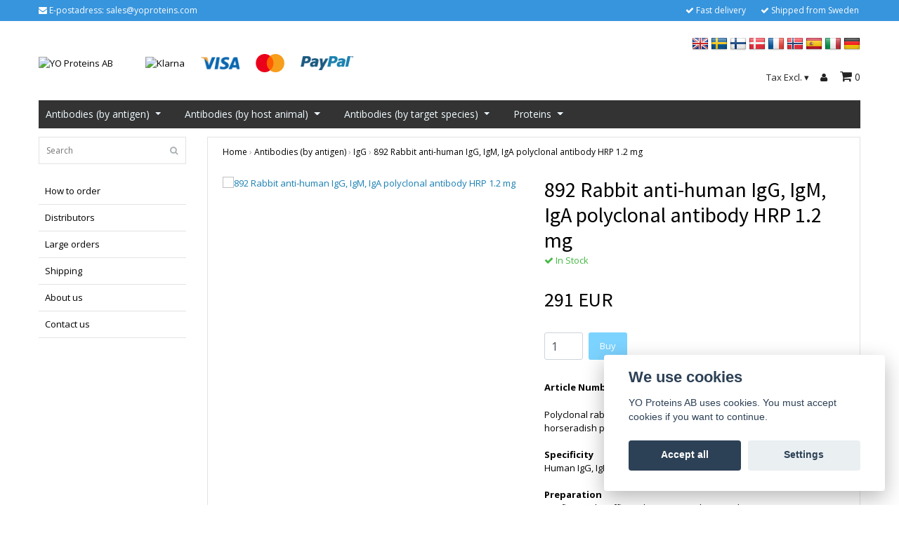

--- FILE ---
content_type: text/html; charset=utf-8
request_url: https://yoproteins.eu/antibodies/igg/892-rabbit-anti-human-igg-igm-iga-polyclonal-antibody-hrp-12-mg
body_size: 12435
content:
<!DOCTYPE html>
<html lang="en">
<head>
<link rel="alternate" href="https://yoproteins.eu/antibodies/igg/892-rabbit-anti-human-igg-igm-iga-polyclonal-antibody-hrp-12-mg" hreflang="en" />
<link rel="alternate" href="https://yoproteins.eu/sv/antibodies/igg/892-rabbit-anti-human-igg-igm-iga-polyclonal-antibody-hrp-12-mg" hreflang="sv" />
<link rel="alternate" href="https://yoproteins.eu/fi/antibodies/igg/892-rabbit-anti-human-igg-igm-iga-polyclonal-antibody-hrp-12-mg" hreflang="fi" />
<link rel="alternate" href="https://yoproteins.eu/da/antibodies/igg/892-rabbit-anti-human-igg-igm-iga-polyclonal-antibody-hrp-12-mg" hreflang="da" />
<link rel="alternate" href="https://yoproteins.eu/fr/antibodies/igg/892-rabbit-anti-human-igg-igm-iga-polyclonal-antibody-hrp-12-mg" hreflang="fr" />
<link rel="alternate" href="https://yoproteins.eu/no/antibodies/igg/892-rabbit-anti-human-igg-igm-iga-polyclonal-antibody-hrp-12-mg" hreflang="no" />
<link rel="alternate" href="https://yoproteins.eu/es/antibodies/igg/892-rabbit-anti-human-igg-igm-iga-polyclonal-antibody-hrp-12-mg" hreflang="es" />
<link rel="alternate" href="https://yoproteins.eu/it/antibodies/igg/892-rabbit-anti-human-igg-igm-iga-polyclonal-antibody-hrp-12-mg" hreflang="it" />
<link rel="alternate" href="https://yoproteins.eu/de/antibodies/igg/892-rabbit-anti-human-igg-igm-iga-polyclonal-antibody-hrp-12-mg" hreflang="de" />
<meta property="ix:host" content="cdn.quickbutik.com/images"><title>892 Rabbit anti-human IgG, IgM, IgA polyclonal antibody HRP 1.2 mg - YO Proteins AB - your supplier of research antibodies and proteins</title>
<meta http-equiv="Content-Type" content="text/html; charset=UTF-8">
<meta name="author" content="YO Proteins AB">
<meta name="description" content="Polyclonal rabbit antibody anti-human IgG, IgM, IgA conjugated to horseradish peroxidase (HRP). Specificity. Human IgG, IgM, IgA">
<meta property="og:description" content="Polyclonal rabbit antibody anti-human IgG, IgM, IgA conjugated to horseradish peroxidase (HRP). Specificity. Human IgG, IgM, IgA">
<meta property="og:title" content="892 Rabbit anti-human IgG, IgM, IgA polyclonal antibody HRP 1.2 mg - YO Proteins AB - your supplier of research antibodies and proteins">
<meta property="og:url" content="https://yoproteins.eu/antibodies/igg/892-rabbit-anti-human-igg-igm-iga-polyclonal-antibody-hrp-12-mg">
<meta property="og:site_name" content="YO Proteins AB">
<meta property="og:type" content="website">
<meta property="og:image" content="https://cdn.quickbutik.com/images/27480v/products/6061db1f477be.jpeg">
<meta property="twitter:card" content="summary">
<meta property="twitter:title" content="YO Proteins AB">
<meta property="twitter:description" content="Polyclonal rabbit antibody anti-human IgG, IgM, IgA conjugated to horseradish peroxidase (HRP). Specificity. Human IgG, IgM, IgA">
<meta property="twitter:image" content="https://cdn.quickbutik.com/images/27480v/products/6061db1f477be.jpeg">
<meta name="viewport" content="width=device-width, initial-scale=1, maximum-scale=1">
<link rel="canonical" href="https://yoproteins.eu/antibodies/igg/892-rabbit-anti-human-igg-igm-iga-polyclonal-antibody-hrp-12-mg">
<!-- CSS --><link href="https://storage.quickbutik.com/templates/bred/css/assets.css?19377" rel="stylesheet" type="text/css" media="all">
<link href="https://storage.quickbutik.com/stores/27480v/templates/bred/css/style.css?19377" rel="stylesheet" type="text/css" media="all">
<link rel="sitemap" type="application/xml" title="Sitemap" href="https://yoproteins.eu/sitemap.xml">
<link href="//fonts.googleapis.com/css?family=Open+Sans:400,700%7CSource+Sans+Pro:400,700" rel="stylesheet" type="text/css"  media="all" /><!--[if lt IE 9]><script src="http://html5shim.googlecode.com/svn/trunk/html5.js"></script><![endif]-->

<script type="text/javascript" defer>document.addEventListener('DOMContentLoaded', () => {
    document.body.setAttribute('data-qb-page', 'product');
});</script><script src="/assets/shopassets/cookieconsent/cookieconsent.js?v=230"></script>
<style>
    html.force--consent,
    html.force--consent body{
        height: auto!important;
        width: 100vw!important;
    }
</style>

    <script type="text/javascript">
    var qb_cookieconsent = initCookieConsent();
    var qb_cookieconsent_blocks = [{"title":"We use cookies","description":"YO Proteins AB uses cookies. You must accept cookies if you want to continue."},{"title":"Necessary cookies *","description":"These cookies are necessary for the store to function properly and cannot be turned off. They are used in order for functionality such as the shopping cart and creating an account to work properly.","toggle":{"value":"basic","enabled":true,"readonly":true}}];
</script>
</head>
<body>
		<div id="my-wrapper">

		<header id="site-header" class="clearfix">
    
    <div class="top-bar">
    
        <div class="container">
            <div class="row">
        
                <div class="col-12 d-flex d-lg-none justify-content-between align-items-center">
                    
                        <div class="languages-mobile">
                            <div class="language">
                                <div class="language_m">
                                    <a href="#" data-toggle="modal" data-target="#languageModal">
                                        <img alt="en" src="/assets/shopassets/flags/24/en.png">
                                    </a>
                                </div>
                            </div>
                            <div class="language">
                                <div class="language_m">
                                </div>
                            </div>
                            <div class="language">
                                <div class="language_m">
                                </div>
                            </div>
                            <div class="language">
                                <div class="language_m">
                                </div>
                            </div>
                            <div class="language">
                                <div class="language_m">
                                </div>
                            </div>
                            <div class="language">
                                <div class="language_m">
                                </div>
                            </div>
                            <div class="language">
                                <div class="language_m">
                                </div>
                            </div>
                            <div class="language">
                                <div class="language_m">
                                </div>
                            </div>
                            <div class="language">
                                <div class="language_m">
                                </div>
                            </div>
                        </div>
        
        		        <a class="taxlink" title="Prices excluding tax. Click to toggle" class="cart-link-child" href="?tax-reverse">
        		            Tax Excl.
                            <i class="fa fa-sort-desc" style="font-size:13px">&#x25be;</i>
        		        </a>
        
        
                </div>
        
            </div>
        </div>

    </div>
    
    <div class="container">

        <div id="mobile-navigation">
            <nav class="nav">
                <ul>
                    <li>
                        <a href="#shopping-cart" class="slide-menu">Your Cart</a>
                    </li>

                    <li>
                        <a class="" href="/sidor/how-to-order">How to order</a>
                    </li>
                    <li>
                        <a class="" href="/sidor/distributors">Distributors</a>
                    </li>
                    <li>
                        <a class="" href="/sidor/large-orders">Large orders</a>
                    </li>
                    <li>
                        <a class="" href="/sidor/shipping">Shipping</a>
                    </li>
                    <li>
                        <a class="" href="/sidor/about-us">About us</a>
                    </li>
                    <li>
                        <a class="" href="/contact">Contact us</a>
                    </li>

                    <li><hr /></li>

                    <li>
                        <a class="" href="/antibodies">Antibodies (by antigen)</a>
                    </li>
                    <li>
                        <a class="" href="/antibodies-sorted-by-host-animal">Antibodies (by host animal)</a>
                    </li>
                    <li>
                        <a class="" href="/antibodies-sorted-by-target-species">Antibodies (by target species)</a>
                    </li>
                    <li>
                        <a class="" href="/proteins">Proteins</a>
                    </li>
                </ul>
            </nav>
        </div>

        <div class="mobile-header d-lg-none">
            <div class="row">
                <div class="col-3">
                    <a id="responsive-menu-button" href="#navigation"> <i class="fa fa-bars fa-2x"></i> </a>
                </div>
                <div class="col-6">
                    <form action="/shop/search" method="get">
                        <div class="search-wrapper">
                            <input class="search_text" name="s" type="text" placeholder="Search" value="">
                            <button class="search_submit" type="submit"><i class="fa fa-search"></i></button>
                            <div class="clear"></div>
                        </div>
                    </form>
                </div>
                <div class="col-3 text-right">
                    <a href="#shopping-cart" class="mobile-cart-icon cart-link slide-menu"><i class="fa fa-shopping-cart"></i> <span class="cart_link_count">0</span></a>
                </div>
            </div>
        </div>

        <div>
            <div class="row">
                <div class="col-lg-6 col-md-4 col-12">
                    <div class="top_left_content">
                        <i class='fa fa-envelope'></i> E-postadress: <a href="/cdn-cgi/l/email-protection" class="__cf_email__" data-cfemail="3043515c554370495f40425f4455595e431e535f5d">[email&#160;protected]</a>
                    </div>
                </div>
                <div class="col-lg-6 col-md-8 col-12">
                    <div class="top_pointers">

                        <div class="top_pointer">
                            <i class='fa fax fa-check'></i> Fast delivery
                        </div>

                        <div class="top_pointer">
                            <i class='fa fax fa-check'></i> Shipped from Sweden
                        </div>
                    </div>
                </div>
            </div>
        </div>

    </div>
</header><div id="main" role="main">
    <div class="container">
    
        <div id="page-layout">
            <div class="row">
                
                <div class="col-lg-8 d-flex align-items-center">
                    <div class="logo">
						<a href="https://yoproteins.eu" title="YO Proteins AB">
						    <img class="img-responsive" src="https://cdn.quickbutik.com/images/27480v/templates/bred/assets/logo.png?s=19377&auto=format" alt="YO Proteins AB">
						    
						</a>
					</div>
				    <div class="d-none d-lg-inline-block paymentmethods-header">
					    	<div class="paymentmethods">
					    		    <img alt="Klarna" class="x1" src="https://cdn.klarna.com/1.0/shared/image/generic/logo/sv_se/basic/logo_black.png?width=75">
					    		    <img alt="Visa" class="x15" src="/assets/shopassets/paylogos/visa.png">
					    		    <img alt="MasterCard" src="/assets/shopassets/paylogos/mastercard.png">
					    		    <img alt="PayPal" class="x1" src="/assets/shopassets/paylogos/paypal.png"> 
					    	</div>
					</div>
				</div>
                
                <div class="col-lg-4 text-right d-none d-lg-block">
                    <div id="cart-brief">

                        <div class="languages hidden-xs d-none d-sm-block">
                            <div class="language">
                                <a href="https://yoproteins.eu/antibodies/igg/892-rabbit-anti-human-igg-igm-iga-polyclonal-antibody-hrp-12-mg">
                                    <img alt="en" src="/assets/shopassets/flags/24/en.png">
                                </a>
                            </div>
                            <div class="language">
                                <a href="https://yoproteins.eu/sv/antibodies/igg/892-rabbit-anti-human-igg-igm-iga-polyclonal-antibody-hrp-12-mg">
                                    <img alt="sv" src="/assets/shopassets/flags/24/sv.png">
                                </a>
                            </div>
                            <div class="language">
                                <a href="https://yoproteins.eu/fi/antibodies/igg/892-rabbit-anti-human-igg-igm-iga-polyclonal-antibody-hrp-12-mg">
                                    <img alt="fi" src="/assets/shopassets/flags/24/fi.png">
                                </a>
                            </div>
                            <div class="language">
                                <a href="https://yoproteins.eu/da/antibodies/igg/892-rabbit-anti-human-igg-igm-iga-polyclonal-antibody-hrp-12-mg">
                                    <img alt="da" src="/assets/shopassets/flags/24/da.png">
                                </a>
                            </div>
                            <div class="language">
                                <a href="https://yoproteins.eu/fr/antibodies/igg/892-rabbit-anti-human-igg-igm-iga-polyclonal-antibody-hrp-12-mg">
                                    <img alt="fr" src="/assets/shopassets/flags/24/fr.png">
                                </a>
                            </div>
                            <div class="language">
                                <a href="https://yoproteins.eu/no/antibodies/igg/892-rabbit-anti-human-igg-igm-iga-polyclonal-antibody-hrp-12-mg">
                                    <img alt="no" src="/assets/shopassets/flags/24/no.png">
                                </a>
                            </div>
                            <div class="language">
                                <a href="https://yoproteins.eu/es/antibodies/igg/892-rabbit-anti-human-igg-igm-iga-polyclonal-antibody-hrp-12-mg">
                                    <img alt="es" src="/assets/shopassets/flags/24/es.png">
                                </a>
                            </div>
                            <div class="language">
                                <a href="https://yoproteins.eu/it/antibodies/igg/892-rabbit-anti-human-igg-igm-iga-polyclonal-antibody-hrp-12-mg">
                                    <img alt="it" src="/assets/shopassets/flags/24/it.png">
                                </a>
                            </div>
                            <div class="language">
                                <a href="https://yoproteins.eu/de/antibodies/igg/892-rabbit-anti-human-igg-igm-iga-polyclonal-antibody-hrp-12-mg">
                                    <img alt="de" src="/assets/shopassets/flags/24/de.png">
                                </a>
                            </div>
                        </div>
                        
                        <div class="d-flex justify-content-end align-items-center mt-3">
                            

                            <a class="taxlink" title="Prices is excluding tax. Click to toggle" href="?tax-reverse"> Tax Excl. <i class="fa fa-sort-desc">&#x25be;</i></a>

                                    <a title="Log in" class="loginlink" href="/customer/login"><i class="fa fa-user"></i></a>

                            <a href="#shopping-cart" class="cart-link slide-menu"><i class="fa fa-shopping-cart"></i> <span class="cart_link_count">0</span></a>

                        </div>
                        
                    </div>
                </div>
                
            </div>
        </div>
        
		<div id="main_menu" class="d-none d-lg-block">
            <div id="product-nav-wrapper">

                <ul class="nav nav-pills">
                    <li class="dropdown">
                        <a href="/antibodies" title="Antibodies (by antigen)">Antibodies (by antigen)<span class="dropdown-toggle pl-2"></span></a>
                        
                        <ul class="dropdown-menu">
                                <li class="p-0"><a class="d-block w-100 pl-1" href="/antibodies/alpha-fetoprotein" class="">alpha fetoprotein</a></li>
                                <li class="p-0"><a class="d-block w-100 pl-1" href="/antibodies/angiotensin-i" class="">angiotensin I</a></li>
                                <li class="p-0"><a class="d-block w-100 pl-1" href="/antibodies/apolipoprotein-a1" class="">apolipoprotein A1</a></li>
                                <li class="p-0"><a class="d-block w-100 pl-1" href="/antibodies/apolipoprotein-b" class="">apolipoprotein B</a></li>
                                <li class="p-0"><a class="d-block w-100 pl-1" href="/antibodies/apolipoprotein-e" class="">apolipoprotein E</a></li>
                                <li class="p-0"><a class="d-block w-100 pl-1" href="/antibodies/cd-markers" class="">CD markers</a></li>
                                <li class="p-0"><a class="d-block w-100 pl-1" href="/antibodies/collagen-type-i" class="">collagen type I</a></li>
                                <li class="p-0"><a class="d-block w-100 pl-1" href="/antibodies/collagen-type-ii" class="">collagen type II</a></li>
                                <li class="p-0"><a class="d-block w-100 pl-1" href="/antibodies/collagen-type-iii" class="">collagen type III</a></li>
                                <li class="p-0"><a class="d-block w-100 pl-1" href="/antibodies/collagen-type-iv" class="">collagen type IV</a></li>
                                <li class="p-0"><a class="d-block w-100 pl-1" href="/antibodies/collagen-type-v" class="">collagen type V</a></li>
                                <li class="p-0"><a class="d-block w-100 pl-1" href="/antibodies/collagen-type-vi" class="">collagen type VI</a></li>
                                <li class="p-0"><a class="d-block w-100 pl-1" href="/antibodies/fibrin-fibrinogen" class="">fibrin-fibrinogen</a></li>
                                <li class="p-0"><a class="d-block w-100 pl-1" href="/antibodies/fibronectin" class="">fibronectin</a></li>
                                <li class="p-0"><a class="d-block w-100 pl-1" href="/antibodies/hbsag" class="">HBsAg</a></li>
                                <li class="p-0"><a class="d-block w-100 pl-1" href="/antibodies/iga" class="">IgA</a></li>
                                <li class="p-0"><a class="d-block w-100 pl-1" href="/antibodies/igg" class="">IgG</a></li>
                                <li class="p-0"><a class="d-block w-100 pl-1" href="/antibodies/igm" class="">IgM</a></li>
                                <li class="p-0"><a class="d-block w-100 pl-1" href="/antibodies/igy" class="">IgY</a></li>
                                <li class="p-0"><a class="d-block w-100 pl-1" href="/antibodies/ricin" class="">ricin</a></li>
                                <li class="p-0"><a class="d-block w-100 pl-1" href="/antibodies/taq-polymerase" class="">taq polymerase</a></li>
                                <li class="p-0"><a class="d-block w-100 pl-1" href="/antibodies/thioredoxin" class="">thioredoxin</a></li>
                                <li class="p-0"><a class="d-block w-100 pl-1" href="/antibodies/urokinase" class="">urokinase</a></li>
                        </ul>

                    </li>
                    
                    <li class="dropdown">
                        <a href="/antibodies-sorted-by-host-animal" title="Antibodies (by host animal)">Antibodies (by host animal)<span class="dropdown-toggle pl-2"></span></a>
                        
                        <ul class="dropdown-menu">
                                <li class="p-0"><a class="d-block w-100 pl-1" href="/antibodies-sorted-by-host-animal/goat" class="">goat</a></li>
                                <li class="p-0"><a class="d-block w-100 pl-1" href="/antibodies-sorted-by-host-animal/mouse" class="">mouse</a></li>
                                <li class="p-0"><a class="d-block w-100 pl-1" href="/antibodies-sorted-by-host-animal/rabbit" class="">rabbit</a></li>
                                <li class="p-0"><a class="d-block w-100 pl-1" href="/antibodies-sorted-by-host-animal/sheep" class="">sheep</a></li>
                        </ul>

                    </li>
                    
                    <li class="dropdown">
                        <a href="/antibodies-sorted-by-target-species" title="Antibodies (by target species)">Antibodies (by target species)<span class="dropdown-toggle pl-2"></span></a>
                        
                        <ul class="dropdown-menu">
                                <li class="p-0"><a class="d-block w-100 pl-1" href="/antibodies-sorted-by-target-species/anti-bovine" class="">anti-bovine</a></li>
                                <li class="p-0"><a class="d-block w-100 pl-1" href="/antibodies-sorted-by-target-species/anti-canine" class="">anti-canine</a></li>
                                <li class="p-0"><a class="d-block w-100 pl-1" href="/antibodies-sorted-by-target-species/anti-chicken" class="">anti-chicken</a></li>
                                <li class="p-0"><a class="d-block w-100 pl-1" href="/antibodies-sorted-by-target-species/anti-goat" class="">anti-goat</a></li>
                                <li class="p-0"><a class="d-block w-100 pl-1" href="/antibodies-sorted-by-target-species/anti-guinea-pig" class="">anti-guinea pig</a></li>
                                <li class="p-0"><a class="d-block w-100 pl-1" href="/antibodies-sorted-by-target-species/anti-horse" class="">anti-horse</a></li>
                                <li class="p-0"><a class="d-block w-100 pl-1" href="/antibodies-sorted-by-target-species/anti-human" class="">anti-human</a></li>
                                <li class="p-0"><a class="d-block w-100 pl-1" href="/antibodies-sorted-by-target-species/anti-mouse" class="">anti-mouse</a></li>
                                <li class="p-0"><a class="d-block w-100 pl-1" href="/antibodies-sorted-by-target-species/anti-porcine" class="">anti-porcine</a></li>
                                <li class="p-0"><a class="d-block w-100 pl-1" href="/antibodies-sorted-by-target-species/anti-rabbit" class="">anti-rabbit</a></li>
                                <li class="p-0"><a class="d-block w-100 pl-1" href="/antibodies-sorted-by-target-species/anti-rat" class="">anti-rat</a></li>
                                <li class="p-0"><a class="d-block w-100 pl-1" href="/antibodies-sorted-by-target-species/anti-sheep" class="">anti-sheep</a></li>
                                <li class="p-0"><a class="d-block w-100 pl-1" href="/antibodies-sorted-by-target-species/other" class="">other</a></li>
                        </ul>

                    </li>
                    
                    <li class="dropdown">
                        <a href="/proteins" title="Proteins">Proteins<span class="dropdown-toggle pl-2"></span></a>
                        
                        <ul class="dropdown-menu">
                                <li class="p-0"><a class="d-block w-100 pl-1" href="/proteins/albumin" class="">Albumin</a></li>
                                <li class="p-0"><a class="d-block w-100 pl-1" href="/proteins/36-alpha-fetoprotein" class="">alpha fetoprotein</a></li>
                                <li class="p-0"><a class="d-block w-100 pl-1" href="/proteins/73-apolipoprotein-a1" class="">Apolipoprotein A1</a></li>
                                <li class="p-0"><a class="d-block w-100 pl-1" href="/proteins/74-apolipoprotein-b" class="">Apolipoprotein B</a></li>
                                <li class="p-0"><a class="d-block w-100 pl-1" href="/proteins/89-collagen-type-i" class="">Collagen type I</a></li>
                                <li class="p-0"><a class="d-block w-100 pl-1" href="/proteins/66-collagen-type-ii" class="">Collagen type II</a></li>
                                <li class="p-0"><a class="d-block w-100 pl-1" href="/proteins/70-collagen-type-iii" class="">Collagen type III</a></li>
                                <li class="p-0"><a class="d-block w-100 pl-1" href="/proteins/89-collagen-type-iv" class="">Collagen type IV</a></li>
                                <li class="p-0"><a class="d-block w-100 pl-1" href="/proteins/27-collagen-type-v" class="">Collagen type V</a></li>
                                <li class="p-0"><a class="d-block w-100 pl-1" href="/proteins/37-collagen-type-vi" class="">Collagen type VI</a></li>
                                <li class="p-0"><a class="d-block w-100 pl-1" href="/proteins/collagenase" class="">Collagenase</a></li>
                                <li class="p-0"><a class="d-block w-100 pl-1" href="/proteins/crp" class="">CRP</a></li>
                                <li class="p-0"><a class="d-block w-100 pl-1" href="/proteins/14-fibronectin" class="">Fibronectin</a></li>
                                <li class="p-0"><a class="d-block w-100 pl-1" href="/proteins/34-iga" class="">IgA</a></li>
                                <li class="p-0"><a class="d-block w-100 pl-1" href="/proteins/83-igg" class="">IgG</a></li>
                                <li class="p-0"><a class="d-block w-100 pl-1" href="/proteins/integrins" class="">Integrins</a></li>
                                <li class="p-0"><a class="d-block w-100 pl-1" href="/proteins/protein-a" class="">Protein A</a></li>
                                <li class="p-0"><a class="d-block w-100 pl-1" href="/proteins/protein-g" class="">Protein G</a></li>
                                <li class="p-0"><a class="d-block w-100 pl-1" href="/proteins/streptavidin" class="">Streptavidin</a></li>
                                <li class="p-0"><a class="d-block w-100 pl-1" href="/proteins/96-urokinase" class="">Urokinase</a></li>
                        </ul>

                    </li>
                    
                </ul>

            </div>
        </div>

        <div class="row">

            <div class="maincol col-lg-3 col-xl-3 d-none d-lg-block">
				<div id="sidebar">
				
					<div class="search-wrapper d-none d-md-block">
						<form action="/shop/search" method="get">
							<input class="search_text" name="s" type="text" size="25" placeholder="Search" value="">
							<button class="search_submit" type="submit"><i class="fa fa-search"></i></button>
							<div class="clear"></div>
						</form>
					</div>

					<div class="categories-wrapper d-none d-md-block">
                        <ul>
                            <li class="headmenu ">
                                <a href="/sidor/how-to-order">How to order</a>
                            </li>
                            <li class="headmenu ">
                                <a href="/sidor/distributors">Distributors</a>
                            </li>
                            <li class="headmenu ">
                                <a href="/sidor/large-orders">Large orders</a>
                            </li>
                            <li class="headmenu ">
                                <a href="/sidor/shipping">Shipping</a>
                            </li>
                            <li class="headmenu ">
                                <a href="/sidor/about-us">About us</a>
                            </li>
                            <li class="headmenu ">
                                <a href="/contact">Contact us</a>
                            </li>
						</ul>
					</div>
					
                </div>
            </div>

            <div class="maincol col-lg-9 col-xl-9">

                <div class="maincontent   product-page ">
        
        			<article id="/antibodies/igg/892-rabbit-anti-human-igg-igm-iga-polyclonal-antibody-hrp-12-mg" itemscope itemtype="http://schema.org/Product">
        			<div id="single_product">
        			
        			    <!-- Breadcrumbs -->
        			    <nav class="breadcrumb" aria-label="breadcrumbs">
        			        <a href="/" title="Home">Home</a>&nbsp;<span aria-hidden="true">›</span>&nbsp;
        			        <a href="/antibodies" title="Antibodies (by antigen)">Antibodies (by antigen)</a>&nbsp;<span aria-hidden="true">›</span>&nbsp;
        			        <a href="/antibodies/igg" title="IgG">IgG</a>&nbsp;<span aria-hidden="true">›</span>&nbsp;
        			        <a href="/antibodies/igg/892-rabbit-anti-human-igg-igm-iga-polyclonal-antibody-hrp-12-mg" title="892 Rabbit anti-human IgG, IgM, IgA polyclonal antibody HRP 1.2 mg">892 Rabbit anti-human IgG, IgM, IgA polyclonal antibody HRP 1.2 mg</a>&nbsp;&nbsp;
        			    </nav>
        			
        			    <div class="row">
        			
        			        <div class="col-md-6 col-sm-6 product-images">
        					    <div class="product-images">
        			                <ul id="lightSlider">
        			                    <li data-thumb="https://cdn.quickbutik.com/images/27480v/products/6061db1f477be.jpeg?w=90&auto=format" class="active qs-product-image32">
        			                        <a href="https://cdn.quickbutik.com/images/27480v/products/6061db1f477be.jpeg" title="892 Rabbit anti-human IgG, IgM, IgA polyclonal antibody HRP 1.2 mg">
        			                            <img itemprop="image" src="https://cdn.quickbutik.com/images/27480v/products/6061db1f477be.jpeg?auto=format" alt="892 Rabbit anti-human IgG, IgM, IgA polyclonal antibody HRP 1.2 mg" />
        			                        </a>
        			                    </li>
        			                </ul>
        			                <br />
        			            </div>
        			        </div>
        			
        			        <div class="col-md-6 col-sm-6">
        			            <section class="entry-content">
        			
        			                <h1 class="custom-font product-description-header" itemprop="name">892 Rabbit anti-human IgG, IgM, IgA polyclonal antibody HRP 1.2 mg</h1>
        			                
        			                <div class="product-stock-box">
        			                        <div data-in-stock-text="In Stock" data-out-of-stock-text="Out of Stock" data-combination-not-exist-text="Varianten finns ej." class="product-current-stock-status instock"><i class="fa fa-check"></i> In Stock</div>
        			                </div>
        			                
        			                <h5 class="custom-font compare-at-price qs-product-before-price" style="display:none;">0 EUR</h5>
        			                <h3 class="custom-font qs-product-price" id="price-field">291 EUR</h3>
        			
        			                <form class="qs-cart form" method="post">
        			
        			                    <input type="hidden" class="qs-cart-pid"    value="135">
        			                    <input type="hidden" class="qs-cart-price"  value="291">
        					        
        					      	
        			                    <div itemprop="offers" itemscope itemtype="http://schema.org/Offer">
        			                        <meta itemprop="itemCondition" itemtype="http://schema.org/OfferItemCondition" content="http://schema.org/NewCondition">
        			                        <meta itemprop="price" content="291">
        			                        <meta itemprop="priceCurrency" content="EUR">
        			                        <link itemprop="availability" href="http://schema.org/InStock">
        			                        <meta itemprop="url" content="https://yoproteins.eu/antibodies/igg/892-rabbit-anti-human-igg-igm-iga-polyclonal-antibody-hrp-12-mg">
        			                    </div>
        			
        			                    <meta itemprop="sku" content="892">
        			                    
        			                    
        			
        			                    <div class="d-flex">
        			                        <input name="qs-cart-qty" type="number" class="qs-cart-qty form-control qty-picker" min="1" value="1">
        			
        			                        <button type="submit" name="add" id="purchase" data-unavailable-txt="Unavailable" class="qs-cart-submit btn">Buy</button>
        			                    </div>
        			
        			                </form>
        			
        			                
        			                <div class="product-info-box">
        			                    
        			                </div>
        			                
        			                <div class="product-info-box product-sku-box"><strong>Article Number:</strong> <span class="product-current-sku">892</span></div>
        			                
        			
        			                <div class="product-description-wrapper product_description" itemprop="description">
        			                    <p lang="en-US" style="margin-bottom: 0cm">Polyclonal rabbit antibody anti-human IgG, IgM, IgA conjugated to horseradish peroxidase (HRP)</p><p lang="en-US" style="margin-bottom: 0cm"><br></p><p lang="en-US" style="margin-bottom: 0cm"><span style="font-weight: bold; ">Specificity</span></p><p lang="en-US" style="margin-bottom: 0cm">Human IgG, IgM, IgA. Does not react with other human serum proteins</p><p lang="en-US" style="margin-bottom: 0cm"><br></p><p lang="en-US" style="margin-bottom: 0cm"><span style="font-weight: bold; ">Preparation</span></p><p lang="en-US" style="margin-bottom: 0cm">Purification by affinity chromatography using human IgG, IgM, IgA coupled to Sepharose. Purification by gel filtration and anion-exchange chromatography to remove protein aggregates and free peroxidase</p><p lang="en-US" style="margin-bottom: 0cm"><br></p><p lang="en-US" style="margin-bottom: 0cm"><span style="font-weight: bold; ">Format</span></p><p lang="en-US" style="margin-bottom: 0cm">Antibody solution 1.2 mg/ml in the buffer containing 0.05 M sodium phosphate pH 7.5, 0.1 M NaCl, 50% glycerol, 5 mg/ml BSA</p><p lang="en-US" style="margin-bottom: 0cm"><br></p><p lang="en-US" style="margin-bottom: 0cm"><span style="font-weight: bold; ">Applications and recommended dilutions</span></p><p lang="en-US" style="margin-bottom: 0cm">ELISA (x1000), Immunohistochemistry, Blotting. Dilution should be adjusted to the appropriate task.&nbsp;Do not use azide together with HRP-conjugated products since azide strongly inhibits horseradish peroxidase (HRP)</p><p lang="en-US" style="margin-bottom: 0cm"><br></p><p lang="en-US" style="margin-bottom: 0cm"><span style="font-weight: bold; ">Storage</span></p><p lang="en-US" style="margin-bottom: 0cm">Shipping at ambient temperature. Storage for 1 year at -20°C or lower</p><p lang="en-US" style="margin-bottom: 0cm"><br></p><p lang="en-US" style="margin-bottom: 0cm"><span style="font-weight: bold;">Citations</span></p><p lang="en-US" style="margin-bottom: 0cm">1. Kleinschmidt M, Schoenfeld R, Göttlich C, Bittner D, Metzner JE, Leplow B, Demuth H-U (2016) Characterizing Aging, Mild Cognitive Impairment, and Dementia with Blood-Based Biomarkers and Neuropsychology. Journal of Alzheimer's Disease 50:111-126 PMID: 26639953</p><p><br></p>
        			                </div>
        			
        			                <div id="share"></div>
        			
        			            </section>
        			        </div>
        			    </div>
        			
        			</div>
        			
        			<div class="related_products row">
        			    <div class="col-md-12">
        			        <h3>Flera populära produkter</h3>
        			        <ul class="product-grid row clearfix">
        			
        			            <li class="col-lg-3 col-6 product d-flex" data-pid="41">
        			                <div class="indiv-product d-flex flex-column flex-grow-1">
        			                    <div class="content_box">
        			                        <div class="product-image">
        			                            <div class="product-head ">
        			                                <img src="https://cdn.quickbutik.com/images/27480v/products/604f8d8aa0541.jpeg?w=500&h=500&fit=crop&auto=format" alt="227 Rabbit anti-guinea pig IgG, IgM, IgA polyclonal antibody HRP 1.2 mg" class="animated fadeIn">
        			                            </div>
        			                        </div>
        			                        <div class="product-overlay">
        			                            <a href="/antibodies/igg/227-rabbit-anti-guinea-pig-igg-igm-iga-polyclonal-antibody-hrp-12-mg"></a>
        			                        </div>
        			                    </div>
        			                    <div class="content_product_desc flex-grow-1 d-flex flex-column">
        			                        <div class="flex-grow-1 d-flex flex-column justify-content-center">
        			                            <div class="indiv-product-title-text">
        			                                <a href="/antibodies/igg/227-rabbit-anti-guinea-pig-igg-igm-iga-polyclonal-antibody-hrp-12-mg" title="227 Rabbit anti-guinea pig IgG, IgM, IgA polyclonal antibody HRP 1.2 mg">227 Rabbit anti-guinea pig IgG, IgM, IgA polyclonal antibody HRP 1.2 mg</a>
        			                            </div>
        			                            <div class="money-styling custom-font">
        			                                <a href="/antibodies/igg/227-rabbit-anti-guinea-pig-igg-igm-iga-polyclonal-antibody-hrp-12-mg" title="227 Rabbit anti-guinea pig IgG, IgM, IgA polyclonal antibody HRP 1.2 mg">
        			                                    291 EUR 
        			                                </a>
        			                            </div>
        			                        </div>
        			                        <div class="d-flex justify-content-between">
        			                            <div>
        			                                <a href="/antibodies/igg/227-rabbit-anti-guinea-pig-igg-igm-iga-polyclonal-antibody-hrp-12-mg" title="227 Rabbit anti-guinea pig IgG, IgM, IgA polyclonal antibody HRP 1.2 mg" class="btn read_more_btn">Läs mer</a>
        			                            </div>
        			                            <div>
        			                                    <form class="qs-cart" method="post">
        			                                        <input type="hidden" class="qs-cart-pid"    value="41">
        			                                        <input type="hidden" class="qs-cart-price"  value="291">
        			                                        <input name="qs-cart-qty" type="hidden" class="qs-cart-qty qty-picker" value="1" />
        			                                        <input type="submit" name="add" value="Buy" class="list-buybtn btn">
        			                                    </form>
        			                            </div>
        			                        </div>
        			                        <div class="clearfix"></div>
        			                    </div>
        			                </div>
        			            </li>
        			            <li class="col-lg-3 col-6 product d-flex" data-pid="166">
        			                <div class="indiv-product d-flex flex-column flex-grow-1">
        			                    <div class="content_box">
        			                        <div class="product-image">
        			                            <div class="product-head ">
        			                                <img src="https://yoproteins.eu/doesnotexist.png?w=500&h=500&fit=crop&auto=format" alt="474 Donkey anti-rat IgG polyclonal antibody DyLight 488 1 mg" class="animated fadeIn">
        			                            </div>
        			                        </div>
        			                        <div class="product-overlay">
        			                            <a href="/antibodies-sorted-by-target-species/anti-rat/474-donkey-anti-rat-igg-polyclonal-antibody-dylight-488-1-mg"></a>
        			                        </div>
        			                    </div>
        			                    <div class="content_product_desc flex-grow-1 d-flex flex-column">
        			                        <div class="flex-grow-1 d-flex flex-column justify-content-center">
        			                            <div class="indiv-product-title-text">
        			                                <a href="/antibodies-sorted-by-target-species/anti-rat/474-donkey-anti-rat-igg-polyclonal-antibody-dylight-488-1-mg" title="474 Donkey anti-rat IgG polyclonal antibody DyLight 488 1 mg">474 Donkey anti-rat IgG polyclonal antibody DyLight 488 1 mg</a>
        			                            </div>
        			                            <div class="money-styling custom-font">
        			                                <a href="/antibodies-sorted-by-target-species/anti-rat/474-donkey-anti-rat-igg-polyclonal-antibody-dylight-488-1-mg" title="474 Donkey anti-rat IgG polyclonal antibody DyLight 488 1 mg">
        			                                    262 EUR 
        			                                </a>
        			                            </div>
        			                        </div>
        			                        <div class="d-flex justify-content-between">
        			                            <div>
        			                                <a href="/antibodies-sorted-by-target-species/anti-rat/474-donkey-anti-rat-igg-polyclonal-antibody-dylight-488-1-mg" title="474 Donkey anti-rat IgG polyclonal antibody DyLight 488 1 mg" class="btn read_more_btn">Läs mer</a>
        			                            </div>
        			                            <div>
        			                                    <form class="qs-cart" method="post">
        			                                        <input type="hidden" class="qs-cart-pid"    value="166">
        			                                        <input type="hidden" class="qs-cart-price"  value="262">
        			                                        <input name="qs-cart-qty" type="hidden" class="qs-cart-qty qty-picker" value="1" />
        			                                        <input type="submit" name="add" value="Buy" class="list-buybtn btn">
        			                                    </form>
        			                            </div>
        			                        </div>
        			                        <div class="clearfix"></div>
        			                    </div>
        			                </div>
        			            </li>
        			            <li class="col-lg-3 col-6 product d-flex" data-pid="104">
        			                <div class="indiv-product d-flex flex-column flex-grow-1">
        			                    <div class="content_box">
        			                        <div class="product-image">
        			                            <div class="product-head ">
        			                                <img src="https://yoproteins.eu/doesnotexist.png?w=500&h=500&fit=crop&auto=format" alt="674 Mouse anti-human IgG monoclonal antibody, clone EFE-565 HRP 1.2 mg" class="animated fadeIn">
        			                            </div>
        			                        </div>
        			                        <div class="product-overlay">
        			                            <a href="/antibodies/674-mouse-anti-human-igg-monoclonal-antibody-clone-efe-565-hrp-12-mg"></a>
        			                        </div>
        			                    </div>
        			                    <div class="content_product_desc flex-grow-1 d-flex flex-column">
        			                        <div class="flex-grow-1 d-flex flex-column justify-content-center">
        			                            <div class="indiv-product-title-text">
        			                                <a href="/antibodies/674-mouse-anti-human-igg-monoclonal-antibody-clone-efe-565-hrp-12-mg" title="674 Mouse anti-human IgG monoclonal antibody, clone EFE-565 HRP 1.2 mg">674 Mouse anti-human IgG monoclonal antibody, clone EFE-565 HRP 1.2 mg</a>
        			                            </div>
        			                            <div class="money-styling custom-font">
        			                                <a href="/antibodies/674-mouse-anti-human-igg-monoclonal-antibody-clone-efe-565-hrp-12-mg" title="674 Mouse anti-human IgG monoclonal antibody, clone EFE-565 HRP 1.2 mg">
        			                                    291 EUR 
        			                                </a>
        			                            </div>
        			                        </div>
        			                        <div class="d-flex justify-content-between">
        			                            <div>
        			                                <a href="/antibodies/674-mouse-anti-human-igg-monoclonal-antibody-clone-efe-565-hrp-12-mg" title="674 Mouse anti-human IgG monoclonal antibody, clone EFE-565 HRP 1.2 mg" class="btn read_more_btn">Läs mer</a>
        			                            </div>
        			                            <div>
        			                                    <form class="qs-cart" method="post">
        			                                        <input type="hidden" class="qs-cart-pid"    value="104">
        			                                        <input type="hidden" class="qs-cart-price"  value="291">
        			                                        <input name="qs-cart-qty" type="hidden" class="qs-cart-qty qty-picker" value="1" />
        			                                        <input type="submit" name="add" value="Buy" class="list-buybtn btn">
        			                                    </form>
        			                            </div>
        			                        </div>
        			                        <div class="clearfix"></div>
        			                    </div>
        			                </div>
        			            </li>
        			            <li class="col-lg-3 col-6 product d-flex" data-pid="107">
        			                <div class="indiv-product d-flex flex-column flex-grow-1">
        			                    <div class="content_box">
        			                        <div class="product-image">
        			                            <div class="product-head ">
        			                                <img src="https://yoproteins.eu/doesnotexist.png?w=500&h=500&fit=crop&auto=format" alt="685 Goat anti-human IgG, IgM, IgA polyclonal antibody HRP 1.2 mg" class="animated fadeIn">
        			                            </div>
        			                        </div>
        			                        <div class="product-overlay">
        			                            <a href="/antibodies/igg/685-goat-anti-human-igg-igm-iga-polyclonal-antibody-hrp-12-mg"></a>
        			                        </div>
        			                    </div>
        			                    <div class="content_product_desc flex-grow-1 d-flex flex-column">
        			                        <div class="flex-grow-1 d-flex flex-column justify-content-center">
        			                            <div class="indiv-product-title-text">
        			                                <a href="/antibodies/igg/685-goat-anti-human-igg-igm-iga-polyclonal-antibody-hrp-12-mg" title="685 Goat anti-human IgG, IgM, IgA polyclonal antibody HRP 1.2 mg">685 Goat anti-human IgG, IgM, IgA polyclonal antibody HRP 1.2 mg</a>
        			                            </div>
        			                            <div class="money-styling custom-font">
        			                                <a href="/antibodies/igg/685-goat-anti-human-igg-igm-iga-polyclonal-antibody-hrp-12-mg" title="685 Goat anti-human IgG, IgM, IgA polyclonal antibody HRP 1.2 mg">
        			                                    291 EUR 
        			                                </a>
        			                            </div>
        			                        </div>
        			                        <div class="d-flex justify-content-between">
        			                            <div>
        			                                <a href="/antibodies/igg/685-goat-anti-human-igg-igm-iga-polyclonal-antibody-hrp-12-mg" title="685 Goat anti-human IgG, IgM, IgA polyclonal antibody HRP 1.2 mg" class="btn read_more_btn">Läs mer</a>
        			                            </div>
        			                            <div>
        			                                    <form class="qs-cart" method="post">
        			                                        <input type="hidden" class="qs-cart-pid"    value="107">
        			                                        <input type="hidden" class="qs-cart-price"  value="291">
        			                                        <input name="qs-cart-qty" type="hidden" class="qs-cart-qty qty-picker" value="1" />
        			                                        <input type="submit" name="add" value="Buy" class="list-buybtn btn">
        			                                    </form>
        			                            </div>
        			                        </div>
        			                        <div class="clearfix"></div>
        			                    </div>
        			                </div>
        			            </li>
        			        </ul>
        			    </div>
        			</div>
        			
        			</article>
                </div>

    		</div>
		
	    </div>
	
    </div>
</div><div class="d-block d-lg-none paymentmethods-footer">
    	<div class="paymentmethods">
    		    <img alt="Klarna" class="x1" src="https://cdn.klarna.com/1.0/shared/image/generic/logo/sv_se/basic/logo_black.png?width=75">
    		    <img alt="Visa" class="x15" src="/assets/shopassets/paylogos/visa.png">
    		    <img alt="MasterCard" src="/assets/shopassets/paylogos/mastercard.png">
    		    <img alt="PayPal" class="x1" src="/assets/shopassets/paylogos/paypal.png"> 
    	</div>
</div>

<footer>
<div class="container">

    <div class="row">
        <div class="col-lg-12 col-md-12">

            <div class="footer-menu text-center">
            </div>
    
            <div class="text-center">
    
        		    <a href="https://www.twitter.com/quickbutik" target="_blank" class="btn btn-twitter"><i class="fa fa-twitter"></i></a>
        			<a href="https://www.facebook.com/quickbutik" target="_blank" class="btn btn-facebook"><i class="fa fa-facebook"></i></a>
        			<a href="https://www.instagram.com/startawebshop" target="_blank" class="btn btn-instagram"><i class="fa fa-instagram"></i></a>
    
                <div class="clearfix"></div>
        		<div style="margin-top: 16px;">© Copyright 2026 YO Proteins AB</div>
        		<div class="poweredby"><a style="text-decoration: none;" target="_blank" rel="nofollow sponsored" title="Powered by Quickbutik" href="https://quickbutik.com">Powered by Quickbutik</a></div>
    
    	    </div>
		    
        </div>

    </div>
    <!-- .row -->
		
</div>
<!-- container -->
</footer><div class="modal fade" id="languageModal" role="dialog" data-backdrop="false">
            <div class="modal-dialog modal-sm">
                <div class="modal-content align-items-center justify-content-center">
                    <button type="button" class="close" data-dismiss="modal">×</button>
                    <div class="modal-body">
                        <div class="text-center">
Choose language
</div>
                            <div class="lang_align d-inline">
                                <a href="https://yoproteins.eu/antibodies/igg/892-rabbit-anti-human-igg-igm-iga-polyclonal-antibody-hrp-12-mg"><img alt="en" src="/assets/shopassets/flags/24/en.png"></a>
                            </div>
<div class="lang_align d-inline">
                                <a href="https://yoproteins.eu/sv/antibodies/igg/892-rabbit-anti-human-igg-igm-iga-polyclonal-antibody-hrp-12-mg"><img alt="sv" src="/assets/shopassets/flags/24/sv.png"></a>
                            </div>
<div class="lang_align d-inline">
                                <a href="https://yoproteins.eu/fi/antibodies/igg/892-rabbit-anti-human-igg-igm-iga-polyclonal-antibody-hrp-12-mg"><img alt="fi" src="/assets/shopassets/flags/24/fi.png"></a>
                            </div>
<div class="lang_align d-inline">
                                <a href="https://yoproteins.eu/da/antibodies/igg/892-rabbit-anti-human-igg-igm-iga-polyclonal-antibody-hrp-12-mg"><img alt="da" src="/assets/shopassets/flags/24/da.png"></a>
                            </div>
<div class="lang_align d-inline">
                                <a href="https://yoproteins.eu/fr/antibodies/igg/892-rabbit-anti-human-igg-igm-iga-polyclonal-antibody-hrp-12-mg"><img alt="fr" src="/assets/shopassets/flags/24/fr.png"></a>
                            </div>
<div class="lang_align d-inline">
                                <a href="https://yoproteins.eu/no/antibodies/igg/892-rabbit-anti-human-igg-igm-iga-polyclonal-antibody-hrp-12-mg"><img alt="no" src="/assets/shopassets/flags/24/no.png"></a>
                            </div>
<div class="lang_align d-inline">
                                <a href="https://yoproteins.eu/es/antibodies/igg/892-rabbit-anti-human-igg-igm-iga-polyclonal-antibody-hrp-12-mg"><img alt="es" src="/assets/shopassets/flags/24/es.png"></a>
                            </div>
<div class="lang_align d-inline">
                                <a href="https://yoproteins.eu/it/antibodies/igg/892-rabbit-anti-human-igg-igm-iga-polyclonal-antibody-hrp-12-mg"><img alt="it" src="/assets/shopassets/flags/24/it.png"></a>
                            </div>
<div class="lang_align d-inline">
                                <a href="https://yoproteins.eu/de/antibodies/igg/892-rabbit-anti-human-igg-igm-iga-polyclonal-antibody-hrp-12-mg"><img alt="de" src="/assets/shopassets/flags/24/de.png"></a>
                            </div>
</div>
                </div>
            </div>
        </div>
		
		<div id="mobile-bar-settings" data-lbl-overview="Overview" data-lbl-search="Search"></div>
            <nav id="navigation"><ul>
<li>
                <a href="/sidor/how-to-order">How to order</a>
                </li>
        	
            <li>
                <a href="/sidor/distributors">Distributors</a>
                </li>
        	
            <li>
                <a href="/sidor/large-orders">Large orders</a>
                </li>
        	
            <li>
                <a href="/sidor/shipping">Shipping</a>
                </li>
        	
            <li>
                <a href="/sidor/about-us">About us</a>
                </li>
        	
            <li>
                <a href="/contact">Contact us</a>
                </li>
        	
            <li>
                <a href="/antibodies"><span>Antibodies (by antigen)</span></a>
                <ul>
<li> <a class="show-all" href="/antibodies" title="Antibodies (by antigen)">Visa allt i Antibodies (by antigen)</a>
</li>
        		    <li><a href="/antibodies/alpha-fetoprotein">alpha fetoprotein</a></li>
        		        <li><a href="/antibodies/angiotensin-i">angiotensin I</a></li>
        		        <li><a href="/antibodies/apolipoprotein-a1">apolipoprotein A1</a></li>
        		        <li><a href="/antibodies/apolipoprotein-b">apolipoprotein B</a></li>
        		        <li><a href="/antibodies/apolipoprotein-e">apolipoprotein E</a></li>
        		        <li><a href="/antibodies/cd-markers">CD markers</a></li>
        		        <li><a href="/antibodies/collagen-type-i">collagen type I</a></li>
        		        <li><a href="/antibodies/collagen-type-ii">collagen type II</a></li>
        		        <li><a href="/antibodies/collagen-type-iii">collagen type III</a></li>
        		        <li><a href="/antibodies/collagen-type-iv">collagen type IV</a></li>
        		        <li><a href="/antibodies/collagen-type-v">collagen type V</a></li>
        		        <li><a href="/antibodies/collagen-type-vi">collagen type VI</a></li>
        		        <li><a href="/antibodies/fibrin-fibrinogen">fibrin-fibrinogen</a></li>
        		        <li><a href="/antibodies/fibronectin">fibronectin</a></li>
        		        <li><a href="/antibodies/hbsag">HBsAg</a></li>
        		        <li><a href="/antibodies/iga">IgA</a></li>
        		        <li><a href="/antibodies/igg">IgG</a></li>
        		        <li><a href="/antibodies/igm">IgM</a></li>
        		        <li><a href="/antibodies/igy">IgY</a></li>
        		        <li><a href="/antibodies/ricin">ricin</a></li>
        		        <li><a href="/antibodies/taq-polymerase">taq polymerase</a></li>
        		        <li><a href="/antibodies/thioredoxin">thioredoxin</a></li>
        		        <li><a href="/antibodies/urokinase">urokinase</a></li>
        		        
</ul>
</li>
			<li>
                <a href="/antibodies-sorted-by-host-animal"><span>Antibodies (by host animal)</span></a>
                <ul>
<li> <a class="show-all" href="/antibodies-sorted-by-host-animal" title="Antibodies (by host animal)">Visa allt i Antibodies (by host animal)</a>
</li>
        		    <li><a href="/antibodies-sorted-by-host-animal/goat">goat</a></li>
        		        <li><a href="/antibodies-sorted-by-host-animal/mouse">mouse</a></li>
        		        <li><a href="/antibodies-sorted-by-host-animal/rabbit">rabbit</a></li>
        		        <li><a href="/antibodies-sorted-by-host-animal/sheep">sheep</a></li>
        		        
</ul>
</li>
			<li>
                <a href="/antibodies-sorted-by-target-species"><span>Antibodies (by target species)</span></a>
                <ul>
<li> <a class="show-all" href="/antibodies-sorted-by-target-species" title="Antibodies (by target species)">Visa allt i Antibodies (by target species)</a>
</li>
        		    <li><a href="/antibodies-sorted-by-target-species/anti-bovine">anti-bovine</a></li>
        		        <li><a href="/antibodies-sorted-by-target-species/anti-canine">anti-canine</a></li>
        		        <li><a href="/antibodies-sorted-by-target-species/anti-chicken">anti-chicken</a></li>
        		        <li><a href="/antibodies-sorted-by-target-species/anti-goat">anti-goat</a></li>
        		        <li><a href="/antibodies-sorted-by-target-species/anti-guinea-pig">anti-guinea pig</a></li>
        		        <li><a href="/antibodies-sorted-by-target-species/anti-horse">anti-horse</a></li>
        		        <li><a href="/antibodies-sorted-by-target-species/anti-human">anti-human</a></li>
        		        <li><a href="/antibodies-sorted-by-target-species/anti-mouse">anti-mouse</a></li>
        		        <li><a href="/antibodies-sorted-by-target-species/anti-porcine">anti-porcine</a></li>
        		        <li><a href="/antibodies-sorted-by-target-species/anti-rabbit">anti-rabbit</a></li>
        		        <li><a href="/antibodies-sorted-by-target-species/anti-rat">anti-rat</a></li>
        		        <li><a href="/antibodies-sorted-by-target-species/anti-sheep">anti-sheep</a></li>
        		        <li><a href="/antibodies-sorted-by-target-species/other">other</a></li>
        		        
</ul>
</li>
			<li>
                <a href="/proteins"><span>Proteins</span></a>
                <ul>
<li> <a class="show-all" href="/proteins" title="Proteins">Visa allt i Proteins</a>
</li>
        		    <li><a href="/proteins/albumin">Albumin</a></li>
        		        <li><a href="/proteins/36-alpha-fetoprotein">alpha fetoprotein</a></li>
        		        <li><a href="/proteins/73-apolipoprotein-a1">Apolipoprotein A1</a></li>
        		        <li><a href="/proteins/74-apolipoprotein-b">Apolipoprotein B</a></li>
        		        <li><a href="/proteins/89-collagen-type-i">Collagen type I</a></li>
        		        <li><a href="/proteins/66-collagen-type-ii">Collagen type II</a></li>
        		        <li><a href="/proteins/70-collagen-type-iii">Collagen type III</a></li>
        		        <li><a href="/proteins/89-collagen-type-iv">Collagen type IV</a></li>
        		        <li><a href="/proteins/27-collagen-type-v">Collagen type V</a></li>
        		        <li><a href="/proteins/37-collagen-type-vi">Collagen type VI</a></li>
        		        <li><a href="/proteins/collagenase">Collagenase</a></li>
        		        <li><a href="/proteins/crp">CRP</a></li>
        		        <li><a href="/proteins/14-fibronectin">Fibronectin</a></li>
        		        <li><a href="/proteins/34-iga">IgA</a></li>
        		        <li><a href="/proteins/83-igg">IgG</a></li>
        		        <li><a href="/proteins/integrins">Integrins</a></li>
        		        <li><a href="/proteins/protein-a">Protein A</a></li>
        		        <li><a href="/proteins/protein-g">Protein G</a></li>
        		        <li><a href="/proteins/streptavidin">Streptavidin</a></li>
        		        <li><a href="/proteins/96-urokinase">Urokinase</a></li>
        		        
</ul>
</li>
			<li>
		        <a href="/customer/login">
	                <i class="fa fa-user"></i>
	                Log in</a>
</li>
</ul></nav><nav id="shopping-cart"><div id="mmnue-cartbox" class="mmnue-cartbox">
	<!-- Your content -->
	<div>
		<div class="cartHeader text-center">Your Cart</div>
	</div>
	
	<div class="qs-cart-empty" >
        <p style="padding: 28px;font-weight: 600;margin:0;">Your cart is empty, but doesn't have to be..</p>
    </div>
    
	<div class="qs-cart-update" style="display:none;" >
        <table id="CARTITEMS" class="table table-sm ">
            <thead>
                <tr>
                    <td style="width: 220px; text-align: left;">Product</td>
                    <td style="width: 130px; text-align: right;">Price</td>
                </tr>
            </thead>

            <tbody>
            </tbody>
            <tfoot>
                <tr>
                    <td colspan="1"></td>
                    <td colspan="1" class="cartTotal" style="text-align: right;">0.00 EUR</td>
                </tr>
            </tfoot>
        </table>
	</div>
	
	<div class="slide-checkout-buttons">
		<a href="/cart/index" class="btn-buy btn btn-block btn-lg list-buybtn">Checkout <i class="fa fa-shopping-cart"></i></a>
		<a  class="mmnue_close btn slide-menu mt-3" style="text-decoration: none; color: #2a2a2a;">Continue Shopping</a>
	</div>
	
</div></nav>
</div>
		<script data-cfasync="false" src="/cdn-cgi/scripts/5c5dd728/cloudflare-static/email-decode.min.js"></script><script src="https://storage.quickbutik.com/templates/bred/js/plugins.js?19377" type="text/javascript"></script><script src="https://storage.quickbutik.com/templates/bred/js/custom.js?19377" type="text/javascript"></script><script src="https://storage.quickbutik.com/templates/bred/js/qb.js?19377" type="text/javascript"></script>
<script type="text/javascript">var qs_store_url = "https://yoproteins.eu";</script>
<script type="text/javascript">var qs_store_apps_data = {"location":"\/antibodies\/igg\/892-rabbit-anti-human-igg-igm-iga-polyclonal-antibody-hrp-12-mg","products":[],"product_id":"135","category_id":null,"category_name":"IgG","fetch":"fetch","order":null,"search":null,"recentPurchaseId":null,"product":{"title":"892 Rabbit anti-human IgG, IgM, IgA polyclonal antibody HRP 1.2 mg","price":"291 EUR","price_raw":"291","before_price":"0 EUR","hasVariants":false,"weight":"3000","stock":false,"url":"\/antibodies\/igg\/892-rabbit-anti-human-igg-igm-iga-polyclonal-antibody-hrp-12-mg","preorder":false,"images":[{"url":"https:\/\/cdn.quickbutik.com\/images\/27480v\/products\/6061db1f477be.jpeg","position":"1","title":"6061db1f477be.jpeg","is_youtube_thumbnail":false}]}}; var qs_store_apps = [];</script>
<script>if (typeof qs_options !== "undefined") { qs_store_apps_data.variants = JSON.stringify(Array.isArray(qs_options) ? qs_options : []); }</script>
<script type="text/javascript">$.ajax({type:"POST",url:"https://yoproteins.eu/apps/fetch",async:!1,data:qs_store_apps_data, success:function(s){qs_store_apps=s}});</script>
<script type="text/javascript" src="/assets/qb_essentials.babel.js?v=20251006"></script><script type="text/javascript"> var recaptchaSiteKey="6Lc-2GcUAAAAAMXG8Lz5S_MpVshTUeESW6iJqK0_"; </script><!-- FREE SHIPPING TIMER APP START -->
<script type="text/javascript">
function checkFreeShipping(e)
{
	e = qbGetEvent(e);
	if(e==true)
	{
		response = qs_store_apps.freeshippingtimer;
		
		if(response.showas == 'inelement')
    	{
    		if($(document).find(response.showas_inelement_identifier).length > 0)
    		{
    			$(document).find(response.showas_inelement_identifier).css({ padding: '6px 0', 'font-size' : '13px', background: response.bg_color, color: response.text_color}).html(response.message).fadeOut(1).fadeIn(1);
    		}
    	}

    	return true;
	}

    $.post(qs_store_url + '/apps/freeshippingtimer/fetch', function(response) {
    	if(response.showas == 'notice')
    	{
    		showShippingNotice(response.message, response.text_color, response.bg_color);
    	}else if(response.showas == 'inelement')
    	{
    		if($(document).find(response.showas_inelement_identifier).length > 0)
    		{
    			$(document).find(response.showas_inelement_identifier).css({ padding: '6px 0', 'font-size' : '13px', background: response.bg_color, color: response.text_color}).html(response.message).fadeOut(1).fadeIn(1);
    		}
    	}
    });
}

var fstmessagetimer = null;
function showShippingNotice(message, text_color, bg_color)
{
   var newly_created = false;
   if($(document).find('.freeshippingtimer-message').length !== 1)
   {
   	   newly_created = true;
	   var loadDiv = document.createElement('div');
	   document.body.appendChild(loadDiv);
	   loadDiv.setAttribute('class','freeshippingtimer-message');
	   loadDiv.innerHTML ='<span id=fstx>×</span><div id=fst_div></div>';
   }
   
   if(newly_created == false && $('.freeshippingtimer-message').css('display') != 'none')
   {
   		// Show new message
   		$('.freeshippingtimer-message #fst_div').html(message);
   		// Reset timeout
   		clearTimeout(fstmessagetimer);
   		
   		fstmessagetimer = setTimeout(function() {
		     $('.freeshippingtimer-message').fadeOut();
	   }, 5000);
	   
   }else{
   	   $('.freeshippingtimer-message #fst_div').html(message);
   	
	   $('#fst_div').css({
	   		width: '98%'
	   });
	   
	   $('.freeshippingtimer-message').css({
	      background: bg_color,
	      color: text_color,
	     'font-size': '14px',
	      left: '0',
	      padding: '6px 0',
	      position: 'fixed',
	      top: '0',
	     'text-align': 'center',
	      width: '100%',
	     'z-index': '100000000'
	   });
	   
	   $('.freeshippingtimer-message > div > span').css({ 
	        color: '#ffffff',
	        'font-weight': 'bold'
	   });
	     
	   $('.freeshippingtimer-message > span').css({
	        cursor: 'pointer',
	        'font-size': '28px',
	        'position': 'absolute',
	        'right': '10px',
	         top: '-7px'
	   });
	   
   	   $('.freeshippingtimer-message').slideDown('fast');
   	   
   	   $('.freeshippingtimer-message #fstx').on('click', function(){
	 	  $('.freeshippingtimer-message').slideUp('fast');
	 	  clearTimeout(fstmessagetimer);
	   });
	   
   	   fstmessagetimer = setTimeout(function() {
		     $('.freeshippingtimer-message').fadeOut();
	   }, 5000);
   }
}

$(document).ready(function(){
	
	$(document).on("QB_CartUpdated", checkFreeShipping);
	
	checkFreeShipping(true,);
	
});
</script>
<!-- FREE SHIPPING TIMER APP END --><script>
  (function () {
    Promise.all([
      loadScript("/assets/shopassets/modal/modal.js"),
      loadStylesheet("/assets/shopassets/modal/modal.css"),

      loadScript("/assets/shopassets/language-modal/language-modal.js?v=2"),
    ]).then(function(){
      new LanguageModal(qs_store_apps).check();
    });

    function loadScript(src) {
      if (document.querySelector(`script[src="${src}"]`)) {
        return Promise.resolve();
      }

      return new Promise(function (resolve, reject) {
        const script = document.createElement("script");
        script.src = src;
        script.async = true;
        script.onload = resolve;
        script.onerror = reject;
        document.head.append(script);
      });
    }

    function loadStylesheet(href) {
      if (document.querySelector(`link[href="${href}"]`)) {
        return Promise.resolve();
      }

      return new Promise(function (resolve, reject) {
        const link = document.createElement("link");
        link.href = href;
        link.rel = "stylesheet";
        link.onload = resolve;
        link.onerror = reject;
        document.head.append(link);
      });
    }
  })();
</script>
<script>
    qb_cookieconsent.run({
        current_lang: 'en',
        autoclear_cookies: true,
        cookie_expiration: 90,
        autoload_css: true,
        theme_css: '/assets/shopassets/cookieconsent/cookieconsent.css?v=231',
        languages: {
            en: {
                consent_modal: {
                    title: "We use cookies",
                    description: 'YO Proteins AB uses cookies. You must accept cookies if you want to continue.',
                    primary_btn: {
                        text: 'Accept all',
                        role: 'accept_all'
                    },
                    secondary_btn: {
                        text: 'Settings',
                        role: 'settings'
                    }
                },
                settings_modal: {
                    title: 'Cookie-settings',
                    save_settings_btn: "Save",
                    accept_all_btn: "Accept all",
                    cookie_table_headers: [
                        { col1: "Name" },
                        { col2: "Domain" },
                        { col3: "Expiration" },
                        { col4: "Description" }
                    ],
                    blocks: qb_cookieconsent_blocks
                }
            }
        },
        onAccept: function (cookie) {
            var event = new CustomEvent("QB_CookieConsentAccepted", {
                detail: {
                    cookie: cookie
                }
            });

            document.dispatchEvent(event);
        },
        onChange: function (cookie) {
            var event = new CustomEvent("QB_CookieConsentAccepted", {
                detail: {
                    cookie: cookie
                }
            });

            document.dispatchEvent(event);
        },
    });

</script>

<style>
.search-autocomplete-list {
    position: absolute;
    top: 28px;
    left: -1px;
    z-index: 90;
    background: #FFF;
    width: 101%;
    height: 196px;
    border: 1px solid #eee;
    /* box-shadow: 1px 1px 1px #eee; */
    overflow-x: hidden;
    overflow-y: hidden;
    padding: 0px 6px;
    line-height: 22px;
    font-size: 12px;
    color: #000;
    height: auto;
    max-height: 196px;
}

.search-autocomplete-list .search-result {
    width: 100%;
    height: 45px;
    border-bottom: 1px solid #eee;
}

.search-autocomplete-list .search-result-price {
    float: right;
    font-size: 11px;
    padding-right: 0px;
    margin-top: 5px;
}
.search-autocomplete-list .search-result-image {
    display: inline-block;
    margin-right: 3px;
    width: 30px;
    height: 30px;
    vertical-align: middle;
}
.search-autocomplete-list .search-result-match {
    display: inline-block;
    width: 57%;
    line-height: 15px;
    vertical-align: middle;
    overflow: hidden;
    max-height: 30px;
}
.search-autocomplete-list .search-result a {
	display: block;
    padding: 7px 0px !important;
    color: #000 !important;
    text-align: left;
}
.search-autocomplete-list .search-result:last-child{
    border-bottom: none;
}
.search-autocomplete-list .search-result:hover {
    background: #f9f9f9;
}
@media (max-width: 479px) {
	.search-autocomplete-form {
		position: fixed !important;
		width: 100%;
		top: 0;
		left: 0;
		background: #FFF;
	    z-index: 89;
	}
	.search-autocomplete-form .search-autocomplete-list {
	    padding: 0px 11px;
        width: 100%;
        left: 0px;
        height: 230px;
	}
	.search-autocomplete-form .search_text {
		width: 85%;
	}
	.search-autocomplete-form .search-wrapper {
		position: unset;
		display: block;
	    text-align: left;
	}
}
</style>

<!-- START ADVANCED SEARCH: AUTOCOMPLETE APP -->
<script type="text/javascript">
(function( $ ){

    $.fn.afterText = function(callback, timeout) {
        var timerId = null;
        timeout |= 500;

        this.on('keyup paste', function() {
            clearTimeout(timerId);
            timerId = setTimeout($.proxy(callback, this), timeout);
        });
    };

})( jQuery );

$(document).ready(function()
{
	$('.dropdown-toggle-search').on('click', function() {
 		if(!$(this).parent().hasClass('open'))
 		{
			$(this).parent().find('.search_text').focus();
 		}
 	});

    $(document).click(function (e) {
        if($('.search-autocomplete-list').is(':visible')&&!$(e.target).closest('.search-autocomplete-list').length){
            $('.search-autocomplete-list').hide();
        }
    });
 	
 	$('input[name=s]').on('focus', function(){
 		$(this).attr('autocomplete', 'off');
 	});
	$('input[name=s]').afterText(function(callback){
	//$('input[name=s]').on('keyup', function(callback){
       var searchstring = $(this).val().trim();
       var currentform  = $(this).closest('form');
       var searchwrapper = false;
       
       if(searchstring.length > 0 && currentform.hasClass('search-autocomplete-disabled') == false)
       {
       	   currentform.addClass('search-autocomplete-form');
       	   
       	   if(currentform.find('.search-wrapper').length > 0)
       	   {
       	   		searchwrapper = true;
       	   		currentform.find('.search-wrapper').css({'position' : 'relative'});
       	   }else{
       	   		currentform.css({'position' : 'relative'});
       	   }
       	   
           $.get('/shop/search', { s: searchstring, out: 'json', 'limit': 30 }, function(response){
                
               currentform.find('.search-autocomplete-list').remove();
               
               var searchaclist = '<div class="search-autocomplete-list">';
               var searchresults = response.searchresults;

               $(searchresults).each(function(k, output){
               	
                   var searchbox  = '';
                   var match_title = output.product.title;
                   var search_regexp = new RegExp(searchstring.replace(/[.*+?^${}()|[\]\\]/g, '\\$&'), "gi");
                   
                   match_title = match_title.replace(search_regexp,"<b>$&</b>");
                   
                   searchbox     += '<div class="search-result">';
                   searchbox     += '<a href="'+output.product.url+'">';
                   searchbox     +=      '<div class="search-result-image" style="background: url('+output.product.firstimage+'?w=45&auto=format);background-position: 50% 50%;background-size: cover;background-repeat: no-repeat;"></div>';
                   
                   searchbox     +=      '<div class="search-result-match">'+match_title+'</div>';
                   
                   searchbox     +=      '<div class="search-result-price">'+output.product.price+'</div>';
                   searchbox     += '</a>';
                   searchbox     += '</div>';
                   
                   searchaclist += searchbox;
               });
               
               if(response.error)
               {
               		searchaclist += '<div style="text-align: center; padding: 10px 0px;">'+response.error+'</div>';
               }
               
               searchaclist     += '</div>';
               
               if(searchwrapper)
               {
               		currentform.find('.search-wrapper').append(searchaclist);
               }else{
               		currentform.append(searchaclist);
               }
               
               if(searchresults.length > 3)
               {
               		currentform.find('.search-autocomplete-list').css({'overflow-y':'scroll'});
               }else{
               		currentform.find('.search-autocomplete-list').css({'overflow-y':'hidden'});
               }
               
           });
       }
       
    });
});
</script>
<!-- END ADVANCED SEARCH: AUTOCOMPLETE APP -->
    <script src="/assets/shopassets/misc/magicbean.js?v=1" data-shop-id="27480" data-url="https://magic-bean.services.quickbutik.com/v1/sow" data-site-section="1" data-key="78c4c6a270b85138e118e4e95ceb4002" defer></script>
<script type="text/javascript">document.addEventListener("DOMContentLoaded", function() {
const viewProductEvent = new CustomEvent('view-product', {
                detail: {
                    id: '135',
                    name: '892 Rabbit anti-human IgG, IgM, IgA polyclonal antibody HRP 1.2 mg',
                    currency: 'EUR',
                    price: '291'
                }
            });
            document.dispatchEvent(viewProductEvent);
});</script><script defer src="https://static.cloudflareinsights.com/beacon.min.js/vcd15cbe7772f49c399c6a5babf22c1241717689176015" integrity="sha512-ZpsOmlRQV6y907TI0dKBHq9Md29nnaEIPlkf84rnaERnq6zvWvPUqr2ft8M1aS28oN72PdrCzSjY4U6VaAw1EQ==" data-cf-beacon='{"rayId":"9c2535a32da3cf83","version":"2025.9.1","serverTiming":{"name":{"cfExtPri":true,"cfEdge":true,"cfOrigin":true,"cfL4":true,"cfSpeedBrain":true,"cfCacheStatus":true}},"token":"7a304e0c4e854d16bca3b20c50bbf8db","b":1}' crossorigin="anonymous"></script>
</body>
</html>
